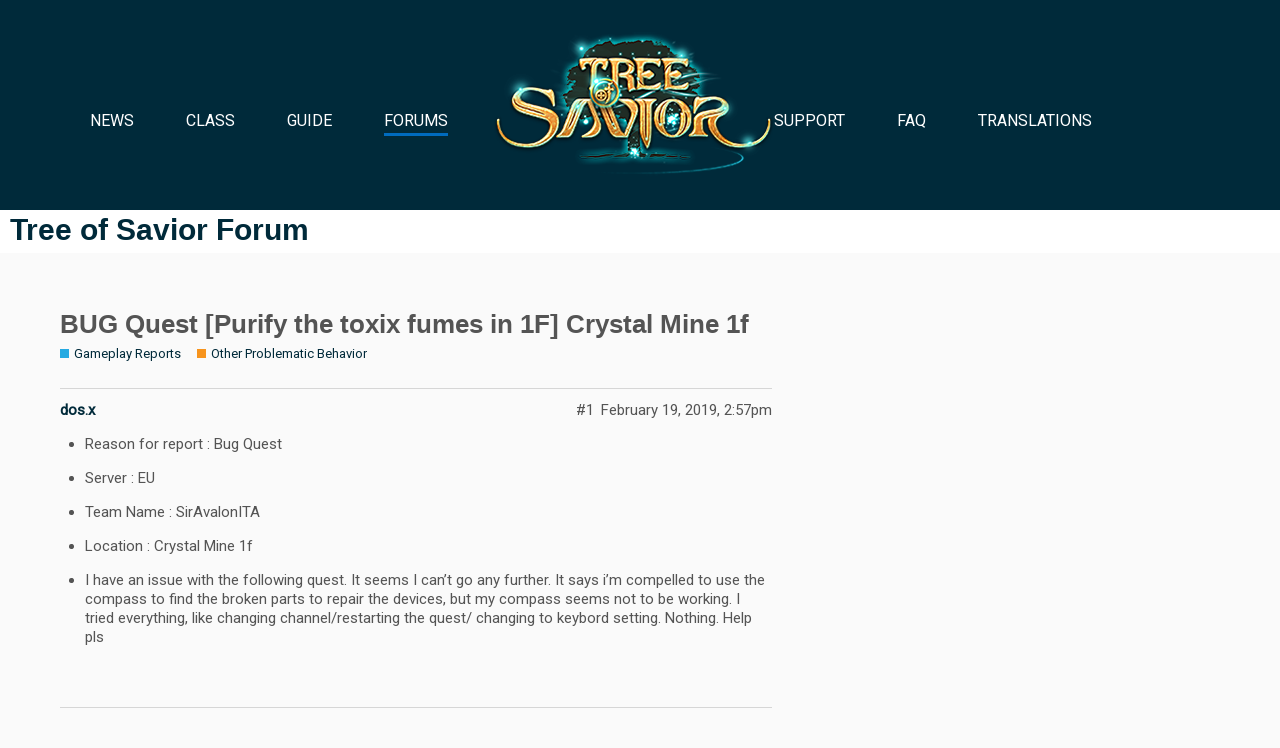

--- FILE ---
content_type: text/html; charset=utf-8
request_url: https://forum.treeofsavior.com/t/bug-quest-purify-the-toxix-fumes-in-1f-crystal-mine-1f/398267
body_size: 4093
content:
<!DOCTYPE html>
<html lang="en">
  <head>
    <meta charset="utf-8">
    <title>BUG Quest [Purify the toxix fumes in 1F] Crystal Mine 1f - Other Problematic Behavior - Tree of Savior Forum</title>
    <meta name="description" content="Reason for report : Bug Quest 


Server : EU 


Team Name : SirAvalonITA 


Location : Crystal Mine 1f 


I have an issue with the following quest. It seems I can’t go any further. It says i’m compelled to use the comp&amp;hellip;">
    <meta name="generator" content="Discourse 2.7.0 - https://github.com/discourse/discourse version ccf207f12ed81dff725fa38644ca261eee7604a3">
<link rel="icon" type="image/png" href="https://forum.treeofsavior.com/uploads/default/optimized/3X/c/1/c1404cc445d37c5d8cc4894983ddeff67e6ce057_2_32x32.ico">
<link rel="apple-touch-icon" type="image/png" href="https://forum.treeofsavior.com/uploads/default/optimized/3X/3/2/324440eb20625f568c250e54f3eb1230a08f38e7_2_180x180.png">
<meta name="theme-color" content="#ffffff">
<meta name="viewport" content="width=device-width, initial-scale=1.0, minimum-scale=1.0, user-scalable=yes, viewport-fit=cover">
<link rel="canonical" href="https://forum.treeofsavior.com/t/bug-quest-purify-the-toxix-fumes-in-1f-crystal-mine-1f/398267" />
<script type="application/ld+json">{"@context":"http://schema.org","@type":"WebSite","url":"https://forum.treeofsavior.com","potentialAction":{"@type":"SearchAction","target":"https://forum.treeofsavior.com/search?q={search_term_string}","query-input":"required name=search_term_string"}}</script>
<link rel="search" type="application/opensearchdescription+xml" href="https://forum.treeofsavior.com/opensearch.xml" title="Tree of Savior Forum Search">

      <link href="/stylesheets/desktop_8_8e46f9c37e9a8d470212d50363ab39268554b712.css?__ws=forum.treeofsavior.com" media="all" rel="stylesheet" data-target="desktop" data-theme-id="9"/>
      <link href="/stylesheets/desktop_theme_9_5fb145f357f30c2a8f4e11ac4c9e952dd824a62b.css?__ws=forum.treeofsavior.com" media="all" rel="stylesheet" data-target="desktop_theme" data-theme-id="9"/>
    
    <meta id="data-ga-universal-analytics" data-tracking-code="UA-61365656-4" data-json="{&quot;cookieDomain&quot;:&quot;auto&quot;}" data-auto-link-domains="">

  <link rel="preload" href="/assets/google-universal-analytics-v3-706f1d28f0a97f67a47515c96189277240ec4940d968955042066d7873fd1fe8.js" as="script">
<script src="/assets/google-universal-analytics-v3-706f1d28f0a97f67a47515c96189277240ec4940d968955042066d7873fd1fe8.js"></script>


        <link rel="alternate" type="application/rss+xml" title="RSS feed of &#39;BUG Quest [Purify the toxix fumes in 1F] Crystal Mine 1f&#39;" href="https://forum.treeofsavior.com/t/bug-quest-purify-the-toxix-fumes-in-1f-crystal-mine-1f/398267.rss" />
    <meta property="og:site_name" content="Tree of Savior Forum" />
<meta name="twitter:card" content="summary" />
<meta name="twitter:image" content="https://forum.treeofsavior.com/uploads/default/original/3X/3/2/324440eb20625f568c250e54f3eb1230a08f38e7.png" />
<meta property="og:image" content="https://forum.treeofsavior.com/uploads/default/original/3X/3/2/324440eb20625f568c250e54f3eb1230a08f38e7.png" />
<meta property="og:url" content="https://forum.treeofsavior.com/t/bug-quest-purify-the-toxix-fumes-in-1f-crystal-mine-1f/398267" />
<meta name="twitter:url" content="https://forum.treeofsavior.com/t/bug-quest-purify-the-toxix-fumes-in-1f-crystal-mine-1f/398267" />
<meta property="og:title" content="BUG Quest [Purify the toxix fumes in 1F] Crystal Mine 1f" />
<meta name="twitter:title" content="BUG Quest [Purify the toxix fumes in 1F] Crystal Mine 1f" />
<meta property="og:description" content="Reason for report : Bug Quest    Server : EU    Team Name : SirAvalonITA    Location : Crystal Mine 1f    I have an issue with the following quest. It seems I can’t go any further. It says i’m compelled to use the compass to find the broken parts to repair the devices, but my compass seems not to be working. I tried everything, like changing channel/restarting the quest/ changing to keybord setting. Nothing. Help pls" />
<meta name="twitter:description" content="Reason for report : Bug Quest    Server : EU    Team Name : SirAvalonITA    Location : Crystal Mine 1f    I have an issue with the following quest. It seems I can’t go any further. It says i’m compelled to use the compass to find the broken parts to repair the devices, but my compass seems not to be working. I tried everything, like changing channel/restarting the quest/ changing to keybord setting. Nothing. Help pls" />
<meta property="article:published_time" content="2019-02-19T14:57:10+00:00" />
<meta property="og:ignore_canonical" content="true" />


    
  </head>
  <body class="crawler">
    <div id="header_wrap" class="">
		<header>
		
		<h1 id="logo"><a href="https://treeofsavior.com/page/main/"><img src="/uploads/common/logo.png"></a></h1>
		<nav id="web_menu" class="swiper-container">
			<ul class="swiper-wrapper tabs">
				<li class="li swiper-slide"><a href="https://treeofsavior.com/page/news/">NEWS</a></li>
				<li class="li swiper-slide"><a href="https://treeofsavior.com/page/class/">CLASS</a></li>
				<li class="li swiper-slide"><a href="https://treeofsavior.com/page/guide/">GUIDE</a></li>
				<li class="li swiper-slide on"><a href="https://forum.treeofsavior.com/">FORUMS</a></li>
				<li class="li swiper-slide"><a href="https://treeofsavior.com/page/support/">SUPPORT</a></li>
				<li class="li swiper-slide"><a href="https://treeofsavior.com/page/faq/">FAQ</a></li>
				<li class="li swiper-slide"><a href="https://treeofsavior.com/page/translations/">TRANSLATIONS</a></li>
			</ul>
		</nav>
	
	
		</header>
	</div><!-- header_wrap -->
    <header>
      <a href="/">
          <h1>Tree of Savior Forum</h1>
      </a>
    </header>
    <div id="main-outlet" class="wrap">
        <div id="topic-title">
    <h1>
      <a href="/t/bug-quest-purify-the-toxix-fumes-in-1f-crystal-mine-1f/398267">BUG Quest [Purify the toxix fumes in 1F] Crystal Mine 1f</a>
    </h1>

      <div class="topic-category" itemscope itemtype="http://schema.org/BreadcrumbList">
          <span itemprop="itemListElement" itemscope itemtype="http://schema.org/ListItem">
            <a href="https://forum.treeofsavior.com/c/gameplay-reports/61" class="badge-wrapper bullet" itemprop="item">
              <span class='badge-category-bg' style='background-color: #25AAE2'></span>
              <span class='badge-category clear-badge'>
                <span class='category-name' itemprop='name'>Gameplay Reports</span>
              </span>
            </a>
            <meta itemprop="position" content="1" />
          </span>
          <span itemprop="itemListElement" itemscope itemtype="http://schema.org/ListItem">
            <a href="https://forum.treeofsavior.com/c/gameplay-reports/other-problematic-behavior/64" class="badge-wrapper bullet" itemprop="item">
              <span class='badge-category-bg' style='background-color: #F7941D'></span>
              <span class='badge-category clear-badge'>
                <span class='category-name' itemprop='name'>Other Problematic Behavior</span>
              </span>
            </a>
            <meta itemprop="position" content="2" />
          </span>
      </div>

  </div>

  


      <div itemscope itemtype='http://schema.org/DiscussionForumPosting' class='topic-body crawler-post'>
        <div class='crawler-post-meta'>
          <div itemprop='publisher' itemscope itemtype="http://schema.org/Organization">
            <meta itemprop='name' content='Tree of Savior Forum'>
          </div>
          <span class="creator" itemprop="author" itemscope itemtype="http://schema.org/Person">
            <a itemprop="url" href='https://forum.treeofsavior.com/u/dos.x'><span itemprop='name'>dos.x</span></a>
            
          </span>

          <link itemprop="mainEntityOfPage" href="https://forum.treeofsavior.com/t/bug-quest-purify-the-toxix-fumes-in-1f-crystal-mine-1f/398267">


          <span class="crawler-post-infos">
              <time itemprop='datePublished' datetime='2019-02-19T14:57:10Z' class='post-time'>
                February 19, 2019,  2:57pm
              </time>
              <meta itemprop='dateModified' content='2019-02-19T14:57:10Z'>
          <span itemprop='position'>#1</span>
          </span>
        </div>
        <div class='post' itemprop='articleBody'>
          <ul>
<li>
<p>Reason for report : Bug Quest</p>
</li>
<li>
<p>Server : EU</p>
</li>
<li>
<p>Team Name : SirAvalonITA</p>
</li>
<li>
<p>Location : Crystal Mine 1f</p>
</li>
<li>
<p>I have an issue with the following quest. It seems I can’t go any further. It says i’m compelled to use the compass to find the broken parts to repair the devices, but my compass seems not to be working. I tried everything, like changing channel/restarting the quest/ changing to keybord setting. Nothing. Help pls</p>
</li>
</ul>
        </div>

        <meta itemprop='headline' content='BUG Quest [Purify the toxix fumes in 1F] Crystal Mine 1f'>
          <meta itemprop='keywords' content=''>

        <div itemprop="interactionStatistic" itemscope itemtype="http://schema.org/InteractionCounter">
           <meta itemprop="interactionType" content="http://schema.org/LikeAction"/>
           <meta itemprop="userInteractionCount" content="0" />
           <span class='post-likes'></span>
         </div>

         <div itemprop="interactionStatistic" itemscope itemtype="http://schema.org/InteractionCounter">
            <meta itemprop="interactionType" content="http://schema.org/CommentAction"/>
            <meta itemprop="userInteractionCount" content="0" />
          </div>

      </div>
      <div itemscope itemtype='http://schema.org/DiscussionForumPosting' class='topic-body crawler-post'>
        <div class='crawler-post-meta'>
          <div itemprop='publisher' itemscope itemtype="http://schema.org/Organization">
            <meta itemprop='name' content='Tree of Savior Forum'>
          </div>
          <span class="creator" itemprop="author" itemscope itemtype="http://schema.org/Person">
            <a itemprop="url" href='https://forum.treeofsavior.com/u/yhari9175'><span itemprop='name'>yhari9175</span></a>
            
          </span>

          <link itemprop="mainEntityOfPage" href="https://forum.treeofsavior.com/t/bug-quest-purify-the-toxix-fumes-in-1f-crystal-mine-1f/398267">


          <span class="crawler-post-infos">
              <time itemprop='datePublished' datetime='2019-02-19T21:14:31Z' class='post-time'>
                February 19, 2019,  9:14pm
              </time>
              <meta itemprop='dateModified' content='2019-02-19T21:14:31Z'>
          <span itemprop='position'>#2</span>
          </span>
        </div>
        <div class='post' itemprop='articleBody'>
          <p>Me and a friend of mine were in the same situation.<br>
Sadly, there is a LOT of quests that requires the first revelation of the goddses, which can only be acquired by completing this questiline in the cristal mines.</p>
<p>IMC please, look into this bug, it’s a serious problem for all new players / characters.</p>
        </div>

        <meta itemprop='headline' content='BUG Quest [Purify the toxix fumes in 1F] Crystal Mine 1f'>

        <div itemprop="interactionStatistic" itemscope itemtype="http://schema.org/InteractionCounter">
           <meta itemprop="interactionType" content="http://schema.org/LikeAction"/>
           <meta itemprop="userInteractionCount" content="0" />
           <span class='post-likes'></span>
         </div>

         <div itemprop="interactionStatistic" itemscope itemtype="http://schema.org/InteractionCounter">
            <meta itemprop="interactionType" content="http://schema.org/CommentAction"/>
            <meta itemprop="userInteractionCount" content="0" />
          </div>

      </div>
      <div itemscope itemtype='http://schema.org/DiscussionForumPosting' class='topic-body crawler-post'>
        <div class='crawler-post-meta'>
          <div itemprop='publisher' itemscope itemtype="http://schema.org/Organization">
            <meta itemprop='name' content='Tree of Savior Forum'>
          </div>
          <span class="creator" itemprop="author" itemscope itemtype="http://schema.org/Person">
            <a itemprop="url" href='https://forum.treeofsavior.com/u/dos.x'><span itemprop='name'>dos.x</span></a>
            
          </span>

          <link itemprop="mainEntityOfPage" href="https://forum.treeofsavior.com/t/bug-quest-purify-the-toxix-fumes-in-1f-crystal-mine-1f/398267">


          <span class="crawler-post-infos">
              <meta itemprop='datePublished' content='2019-02-19T21:25:48Z'>
              <time itemprop='dateModified' datetime='2019-02-19T21:26:06Z' class='post-time'>
                February 19, 2019,  9:26pm
              </time>
          <span itemprop='position'>#3</span>
          </span>
        </div>
        <div class='post' itemprop='articleBody'>
          <p>And now unistall the game? It’s a serious problem! <img src="https://forum.treeofsavior.com/images/emoji/twitter/tired_face.png?v=6" title=":tired_face:" class="emoji" alt=":tired_face:"></p>
        </div>

        <meta itemprop='headline' content='BUG Quest [Purify the toxix fumes in 1F] Crystal Mine 1f'>

        <div itemprop="interactionStatistic" itemscope itemtype="http://schema.org/InteractionCounter">
           <meta itemprop="interactionType" content="http://schema.org/LikeAction"/>
           <meta itemprop="userInteractionCount" content="0" />
           <span class='post-likes'></span>
         </div>

         <div itemprop="interactionStatistic" itemscope itemtype="http://schema.org/InteractionCounter">
            <meta itemprop="interactionType" content="http://schema.org/CommentAction"/>
            <meta itemprop="userInteractionCount" content="1" />
          </div>

      </div>
      <div itemscope itemtype='http://schema.org/DiscussionForumPosting' class='topic-body crawler-post'>
        <div class='crawler-post-meta'>
          <div itemprop='publisher' itemscope itemtype="http://schema.org/Organization">
            <meta itemprop='name' content='Tree of Savior Forum'>
          </div>
          <span class="creator" itemprop="author" itemscope itemtype="http://schema.org/Person">
            <a itemprop="url" href='https://forum.treeofsavior.com/u/dos.x'><span itemprop='name'>dos.x</span></a>
            
          </span>

          <link itemprop="mainEntityOfPage" href="https://forum.treeofsavior.com/t/bug-quest-purify-the-toxix-fumes-in-1f-crystal-mine-1f/398267">


          <span class="crawler-post-infos">
              <time itemprop='datePublished' datetime='2019-02-20T18:07:49Z' class='post-time'>
                February 20, 2019,  6:07pm
              </time>
              <meta itemprop='dateModified' content='2019-02-20T18:07:49Z'>
          <span itemprop='position'>#4</span>
          </span>
        </div>
        <div class='post' itemprop='articleBody'>
          <p>UP please. Resolve problem</p>
        </div>

        <meta itemprop='headline' content='BUG Quest [Purify the toxix fumes in 1F] Crystal Mine 1f'>

        <div itemprop="interactionStatistic" itemscope itemtype="http://schema.org/InteractionCounter">
           <meta itemprop="interactionType" content="http://schema.org/LikeAction"/>
           <meta itemprop="userInteractionCount" content="0" />
           <span class='post-likes'></span>
         </div>

         <div itemprop="interactionStatistic" itemscope itemtype="http://schema.org/InteractionCounter">
            <meta itemprop="interactionType" content="http://schema.org/CommentAction"/>
            <meta itemprop="userInteractionCount" content="0" />
          </div>

      </div>
      <div itemscope itemtype='http://schema.org/DiscussionForumPosting' class='topic-body crawler-post'>
        <div class='crawler-post-meta'>
          <div itemprop='publisher' itemscope itemtype="http://schema.org/Organization">
            <meta itemprop='name' content='Tree of Savior Forum'>
          </div>
          <span class="creator" itemprop="author" itemscope itemtype="http://schema.org/Person">
            <a itemprop="url" href='https://forum.treeofsavior.com/u/kobalis'><span itemprop='name'>kobalis</span></a>
            
          </span>

          <link itemprop="mainEntityOfPage" href="https://forum.treeofsavior.com/t/bug-quest-purify-the-toxix-fumes-in-1f-crystal-mine-1f/398267">


          <span class="crawler-post-infos">
              <time itemprop='datePublished' datetime='2019-02-20T20:37:05Z' class='post-time'>
                February 20, 2019,  8:37pm
              </time>
              <meta itemprop='dateModified' content='2019-02-20T20:37:05Z'>
          <span itemprop='position'>#5</span>
          </span>
        </div>
        <div class='post' itemprop='articleBody'>
          <p>They did not correct it in last night’s maintenance?</p>
        </div>

        <meta itemprop='headline' content='BUG Quest [Purify the toxix fumes in 1F] Crystal Mine 1f'>

        <div itemprop="interactionStatistic" itemscope itemtype="http://schema.org/InteractionCounter">
           <meta itemprop="interactionType" content="http://schema.org/LikeAction"/>
           <meta itemprop="userInteractionCount" content="0" />
           <span class='post-likes'></span>
         </div>

         <div itemprop="interactionStatistic" itemscope itemtype="http://schema.org/InteractionCounter">
            <meta itemprop="interactionType" content="http://schema.org/CommentAction"/>
            <meta itemprop="userInteractionCount" content="1" />
          </div>

      </div>
      <div itemscope itemtype='http://schema.org/DiscussionForumPosting' class='topic-body crawler-post'>
        <div class='crawler-post-meta'>
          <div itemprop='publisher' itemscope itemtype="http://schema.org/Organization">
            <meta itemprop='name' content='Tree of Savior Forum'>
          </div>
          <span class="creator" itemprop="author" itemscope itemtype="http://schema.org/Person">
            <a itemprop="url" href='https://forum.treeofsavior.com/u/dos.x'><span itemprop='name'>dos.x</span></a>
            
          </span>

          <link itemprop="mainEntityOfPage" href="https://forum.treeofsavior.com/t/bug-quest-purify-the-toxix-fumes-in-1f-crystal-mine-1f/398267">


          <span class="crawler-post-infos">
              <time itemprop='datePublished' datetime='2019-02-20T23:00:48Z' class='post-time'>
                February 20, 2019, 11:00pm
              </time>
              <meta itemprop='dateModified' content='2019-02-20T23:00:48Z'>
          <span itemprop='position'>#6</span>
          </span>
        </div>
        <div class='post' itemprop='articleBody'>
          <p>No… I have ever bug quest… And bug of item dismantle too.</p>
        </div>

        <meta itemprop='headline' content='BUG Quest [Purify the toxix fumes in 1F] Crystal Mine 1f'>

        <div itemprop="interactionStatistic" itemscope itemtype="http://schema.org/InteractionCounter">
           <meta itemprop="interactionType" content="http://schema.org/LikeAction"/>
           <meta itemprop="userInteractionCount" content="0" />
           <span class='post-likes'></span>
         </div>

         <div itemprop="interactionStatistic" itemscope itemtype="http://schema.org/InteractionCounter">
            <meta itemprop="interactionType" content="http://schema.org/CommentAction"/>
            <meta itemprop="userInteractionCount" content="0" />
          </div>

      </div>
      <div itemscope itemtype='http://schema.org/DiscussionForumPosting' class='topic-body crawler-post'>
        <div class='crawler-post-meta'>
          <div itemprop='publisher' itemscope itemtype="http://schema.org/Organization">
            <meta itemprop='name' content='Tree of Savior Forum'>
          </div>
          <span class="creator" itemprop="author" itemscope itemtype="http://schema.org/Person">
            <a itemprop="url" href='https://forum.treeofsavior.com/u/HueMeAllNightLong'><span itemprop='name'>HueMeAllNightLong</span></a>
            
          </span>

          <link itemprop="mainEntityOfPage" href="https://forum.treeofsavior.com/t/bug-quest-purify-the-toxix-fumes-in-1f-crystal-mine-1f/398267">


          <span class="crawler-post-infos">
              <time itemprop='datePublished' datetime='2019-02-21T01:40:59Z' class='post-time'>
                February 21, 2019,  1:40am
              </time>
              <meta itemprop='dateModified' content='2019-02-21T01:40:59Z'>
          <span itemprop='position'>#7</span>
          </span>
        </div>
        <div class='post' itemprop='articleBody'>
          <p>Stai sbagliando qualcosa, devi semplicemente completare tutte le subquest dei tubi.<br>
Ti hanno anche risposto nell’altro thread dicendoti che non puoi dismantlare gear di livello basso con statistiche non “casuali”.<br>
Il primo commento in questo post è errato, le quest della storia sono quasi tutte separate e si sbloccano con il solo requisito del livello.</p>
        </div>

        <meta itemprop='headline' content='BUG Quest [Purify the toxix fumes in 1F] Crystal Mine 1f'>

        <div itemprop="interactionStatistic" itemscope itemtype="http://schema.org/InteractionCounter">
           <meta itemprop="interactionType" content="http://schema.org/LikeAction"/>
           <meta itemprop="userInteractionCount" content="0" />
           <span class='post-likes'></span>
         </div>

         <div itemprop="interactionStatistic" itemscope itemtype="http://schema.org/InteractionCounter">
            <meta itemprop="interactionType" content="http://schema.org/CommentAction"/>
            <meta itemprop="userInteractionCount" content="0" />
          </div>

      </div>
      <div itemscope itemtype='http://schema.org/DiscussionForumPosting' class='topic-body crawler-post'>
        <div class='crawler-post-meta'>
          <div itemprop='publisher' itemscope itemtype="http://schema.org/Organization">
            <meta itemprop='name' content='Tree of Savior Forum'>
          </div>
          <span class="creator" itemprop="author" itemscope itemtype="http://schema.org/Person">
            <a itemprop="url" href='https://forum.treeofsavior.com/u/dos.x'><span itemprop='name'>dos.x</span></a>
            
          </span>

          <link itemprop="mainEntityOfPage" href="https://forum.treeofsavior.com/t/bug-quest-purify-the-toxix-fumes-in-1f-crystal-mine-1f/398267">


          <span class="crawler-post-infos">
              <time itemprop='datePublished' datetime='2019-02-21T17:12:57Z' class='post-time'>
                February 21, 2019,  5:12pm
              </time>
              <meta itemprop='dateModified' content='2019-02-21T17:12:57Z'>
          <span itemprop='position'>#8</span>
          </span>
        </div>
        <div class='post' itemprop='articleBody'>
          <p>Ti sbagli! Sono andato con chiunque(ora sono lvl 57). Ho restartato anche la quest sperando che dopo il fix di stanotte avessero risolto. NULLA. La quest è ancora buggata e  dal fabbro non posso assolutamente dare nulla(so che posso dare solo equip magici). Li screen parlano chiaro in quel topic. Che faccio? Quella quest è importante, così come shardare equip dal fabbro.</p>
        </div>

        <meta itemprop='headline' content='BUG Quest [Purify the toxix fumes in 1F] Crystal Mine 1f'>

        <div itemprop="interactionStatistic" itemscope itemtype="http://schema.org/InteractionCounter">
           <meta itemprop="interactionType" content="http://schema.org/LikeAction"/>
           <meta itemprop="userInteractionCount" content="0" />
           <span class='post-likes'></span>
         </div>

         <div itemprop="interactionStatistic" itemscope itemtype="http://schema.org/InteractionCounter">
            <meta itemprop="interactionType" content="http://schema.org/CommentAction"/>
            <meta itemprop="userInteractionCount" content="0" />
          </div>

      </div>
      <div itemscope itemtype='http://schema.org/DiscussionForumPosting' class='topic-body crawler-post'>
        <div class='crawler-post-meta'>
          <div itemprop='publisher' itemscope itemtype="http://schema.org/Organization">
            <meta itemprop='name' content='Tree of Savior Forum'>
          </div>
          <span class="creator" itemprop="author" itemscope itemtype="http://schema.org/Person">
            <a itemprop="url" href='https://forum.treeofsavior.com/u/dos.x'><span itemprop='name'>dos.x</span></a>
            
          </span>

          <link itemprop="mainEntityOfPage" href="https://forum.treeofsavior.com/t/bug-quest-purify-the-toxix-fumes-in-1f-crystal-mine-1f/398267">


          <span class="crawler-post-infos">
              <time itemprop='datePublished' datetime='2019-02-21T18:49:25Z' class='post-time'>
                February 21, 2019,  6:49pm
              </time>
              <meta itemprop='dateModified' content='2019-02-21T18:49:25Z'>
          <span itemprop='position'>#9</span>
          </span>
        </div>
        <div class='post' itemprop='articleBody'>
          <p>I solved by doing a new pg, unfortunately.</p>
        </div>

        <meta itemprop='headline' content='BUG Quest [Purify the toxix fumes in 1F] Crystal Mine 1f'>

        <div itemprop="interactionStatistic" itemscope itemtype="http://schema.org/InteractionCounter">
           <meta itemprop="interactionType" content="http://schema.org/LikeAction"/>
           <meta itemprop="userInteractionCount" content="0" />
           <span class='post-likes'></span>
         </div>

         <div itemprop="interactionStatistic" itemscope itemtype="http://schema.org/InteractionCounter">
            <meta itemprop="interactionType" content="http://schema.org/CommentAction"/>
            <meta itemprop="userInteractionCount" content="0" />
          </div>

      </div>






    </div>
    <footer class="container wrap">
      <nav class='crawler-nav'>
        <ul>
        <li itemscope itemtype='http://schema.org/SiteNavigationElement'>
          <span itemprop='name'>
            <a href='/' itemprop="url">Home </a>
          </span>
        </li>
        <li itemscope itemtype='http://schema.org/SiteNavigationElement'>
          <span itemprop='name'>
            <a href='/categories' itemprop="url">Categories </a>
          </span>
        </li>
        <li itemscope itemtype='http://schema.org/SiteNavigationElement'>
          <span itemprop='name'>
            <a href='/guidelines' itemprop="url">FAQ/Guidelines </a>
          </span>
        </li>
        <li itemscope itemtype='http://schema.org/SiteNavigationElement'>
          <span itemprop='name'>
            <a href='/tos' itemprop="url">Terms of Service </a>
          </span>
        </li>
        <li itemscope itemtype='http://schema.org/SiteNavigationElement'>
          <span itemprop='name'>
            <a href='/privacy' itemprop="url">Privacy Policy </a>
          </span>
        </li>
        </ul>
      </nav>
      <p class='powered-by-link'>Powered by <a href="https://www.discourse.org">Discourse</a>, best viewed with JavaScript enabled</p>
    </footer>
    <footer>
		<div id="" class="section_inner">
			<div id="privacy" class="">
				<ul>
				<li><a href="https://treeofsavior.com/page/common/?t=pp" target="_blank">Privacy Policy </a></li>
				<li><a href="https://treeofsavior.com/page/common/?t=ts" target="_blank">Term of Service</a></li>
				<li><a href="https://treeofsavior.com/page/common/?t=eula" target="_blank">EULA</a></li>
				<li><a href="https://treeofsavior.com/page/common/?t=op" target="_blank">Our Partners</a></li>
			</ul>
			</div>
			<div id="sns" class="">
				<ul>
					<li><a href="https://twitter.com/treeofsavior_k" target="_blank"><i class="fa fa-twitter" aria-hidden="true"></i></a></li>
					<li><a href="https://www.facebook.com/treeofsavior/" target="_blank"><i class="fa fa-facebook-official" aria-hidden="true"></i></a></li>
					<li><a href="https://www.youtube.com/channel/UCMxglTOQpL2-UhHWun7OWdQ" target="_blank"><i class="fa fa-youtube-square" aria-hidden="true"></i></a></li>
				</ul>
			</div>
			<div id="imc" class="clear">
				<h1 id="" class="left"><a href="http://imc.co.kr/?mid=IMC_EN"><img src="/uploads/common/ci.png"></a></h1>
				<p class="left"><i class="fa fa-copyright" aria-hidden="true"></i> IMCGAMES CO., LTD. All 

Rights Reserved.</p>
			</div>
		</div>
	</footer>
    
  </body>
  
</html>
